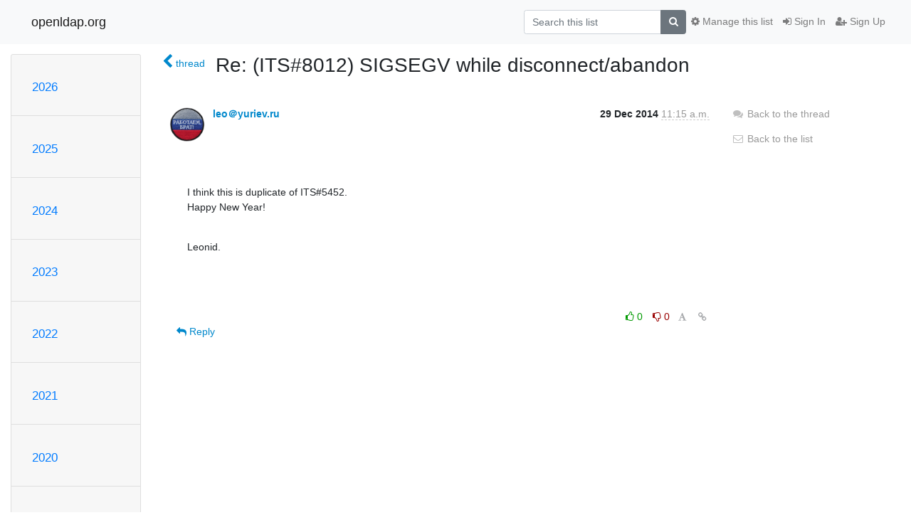

--- FILE ---
content_type: text/html; charset=utf-8
request_url: https://lists.openldap.org/hyperkitty/list/openldap-bugs@openldap.org/message/5IBCB2EMDCL4WJC2WCEE6P55SJWSK4G3/
body_size: 6281
content:




<!DOCTYPE HTML>
<html>
    <head>
        <meta http-equiv="Content-Type" content="text/html; charset=UTF-8" />
        <meta name="viewport" content="width=device-width, initial-scale=1.0" />
        <meta name="ROBOTS" content="INDEX, FOLLOW" />
        <title>
Re: (ITS#8012) SIGSEGV while disconnect/abandon - openldap-bugs - openldap.org
</title>
        <meta name="author" content="" />
        <meta name="dc.language" content="en" />
        <link rel="shortcut icon" href="/mailman3/static/hyperkitty/img/favicon.ico" />
        <link rel="stylesheet" href="/mailman3/static/hyperkitty/libs/jquery/smoothness/jquery-ui-1.13.1.min.css" type="text/css" media="all" />
        <link rel="stylesheet" href="/mailman3/static/hyperkitty/libs/fonts/font-awesome/css/font-awesome.min.css" type="text/css" media="all" />
        <link rel="stylesheet" href="/mailman3/static/CACHE/css/output.901ade257069.css" type="text/css" media="all"><link rel="stylesheet" href="/mailman3/static/CACHE/css/output.e68c4908b3de.css" type="text/css"><link rel="stylesheet" href="/mailman3/static/CACHE/css/output.4906ec06ba10.css" type="text/css" media="all">
         
        
        

    </head>

    <body>

    


    <nav class="navbar sticky-top navbar-light bg-light navbar-expand-md">
        <div class="container">
            <div class="navbar-header col-md"> <!--part of navbar that's always present-->
                <button type="button" class="navbar-toggler collapsed" data-toggle="collapse" data-target=".navbar-collapse">
                    <span class="fa fa-bars"></span>
                </button>
                <a class="navbar-brand" href="/hyperkitty/">openldap.org</a>

            </div> <!-- /navbar-header -->

            <div class="navbar-collapse collapse justify-content-end"> <!--part of navbar that's collapsed on small screens-->
                <!-- show dropdown for smaller viewports b/c login name/email may be too long -->
                <!-- only show this extra button/dropdown if we're in small screen sizes -->
                <div class="nav navbar-nav navbar-right auth dropdown d-sm-none">
                  <a href="#" role="button" class="btn dropdown-toggle" id="loginDropdownMenu"
                     data-toggle="dropdown" aria-haspopup="true" aria-expanded="false">
                        
                            <span class="fa fa-bars"></span>
                        
                    </a>
                      
                            <a role="menuitem" tabindex="-1" href="/accounts/login/?next=/hyperkitty/list/openldap-bugs%40openldap.org/message/5IBCB2EMDCL4WJC2WCEE6P55SJWSK4G3/">
                                <span class="fa fa-sign-in"></span>
                                Sign In
                            </a>
                            <a role="menuitem" tabindex="-1" href="/accounts/signup/?next=/hyperkitty/list/openldap-bugs%40openldap.org/message/5IBCB2EMDCL4WJC2WCEE6P55SJWSK4G3/">
                                <span class="fa fa-user-plus"></span>
                                Sign Up
                            </a>
                        

                </div>
                <form name="search" method="get" action="/hyperkitty/search" class="navbar-form navbar-right my-2 my-lg-2 order-1" role="search">
                    <input type="hidden" name="mlist" value="openldap-bugs@openldap.org" />
                        <div class="input-group">
                            <input name="q" type="text" class="form-control"
                                   placeholder="Search this list"
                                   
                                   />
                            <span class="input-group-append">
                                <button class="btn btn-secondary" type="submit"><span class="fa fa-search"></span></button>
                            </span>
                        </div>
                </form>
                <!-- larger viewports -->
                <ul class="nav navbar-nav d-none d-sm-flex auth order-3">
                    
                        <li class="nav-item"><a href="/accounts/login/?next=/hyperkitty/list/openldap-bugs%40openldap.org/message/5IBCB2EMDCL4WJC2WCEE6P55SJWSK4G3/" class="nav-link">
                            <span class="fa fa-sign-in"></span>
                            Sign In
                        </a></li>
                        <li class="nav-item"><a href="/accounts/signup/?next=/hyperkitty/list/openldap-bugs%40openldap.org/message/5IBCB2EMDCL4WJC2WCEE6P55SJWSK4G3/" class="nav-link">
                            <span class="fa fa-user-plus"></span>
                            Sign Up
                        </a></li>
                    
                </ul>

                
                <ul class="nav navbar-nav order-2">
                    <li class="nav-item">
                    
                    <a href="/postorius/lists/openldap-bugs.openldap.org/" class="nav-link">
                        <span class="fa fa-cog"></span>
                        Manage this list
                    </a>
                    
                    </li>
                </ul>
                


            </div> <!--/navbar-collapse -->
        </div> <!-- /container for navbar -->
    </nav>

    

     <div class="modal fade" tabindex="-1" role="dialog" id="keyboard-shortcuts">
       <div class="modal-dialog" role="document">
         <div class="modal-content">
           <div class="modal-header">
             <button type="button" class="close" data-dismiss="modal" aria-label="Close"><span aria-hidden="true">&times;</span></button>
             <h4 class="modal-title">Keyboard Shortcuts</h4>
           </div>
           <div class="modal-body">
             <h3>Thread View</h3>
             <ul>
               <li><code>j</code>: Next unread message </li>
               <li><code>k</code>: Previous unread message </li>
               <li><code>j a</code>: Jump to all threads
               <li><code>j l</code>: Jump to MailingList overview
             </ul>
           </div>
         </div><!-- /.modal-content -->
       </div><!-- /.modal-dialog -->
     </div><!-- /.modal -->

     <div class="container">
        

<div class="row">






<div class="d-none d-md-block col-sm-2">
    <div class="row">
        <div class="col-12 accordion" id="months-list">
            
            <div class="card">
                <div class="card-header">
                    <h3 class="card-title btn btn-link">
                        <a data-toggle="collapse" data-target="#collapse0">
                            2026
                        </a>
                    </h3>
                </div>
                <div id="collapse0" class="panel-collapse
                         
                          collapse 
                         
                         " data-parent="#months-list">
                    <div class="card-body">
                        <ul class="list-unstyled">
                            
                            <li class="">
                                <a href="/hyperkitty/list/openldap-bugs@openldap.org/2026/1/"
                                >January</a>
                            </li>
                            
                        </ul>
                    </div>
                </div>
            </div>
            
            <div class="card">
                <div class="card-header">
                    <h3 class="card-title btn btn-link">
                        <a data-toggle="collapse" data-target="#collapse1">
                            2025
                        </a>
                    </h3>
                </div>
                <div id="collapse1" class="panel-collapse
                         
                          collapse 
                         
                         " data-parent="#months-list">
                    <div class="card-body">
                        <ul class="list-unstyled">
                            
                            <li class="">
                                <a href="/hyperkitty/list/openldap-bugs@openldap.org/2025/12/"
                                >December</a>
                            </li>
                            
                            <li class="">
                                <a href="/hyperkitty/list/openldap-bugs@openldap.org/2025/11/"
                                >November</a>
                            </li>
                            
                            <li class="">
                                <a href="/hyperkitty/list/openldap-bugs@openldap.org/2025/10/"
                                >October</a>
                            </li>
                            
                            <li class="">
                                <a href="/hyperkitty/list/openldap-bugs@openldap.org/2025/9/"
                                >September</a>
                            </li>
                            
                            <li class="">
                                <a href="/hyperkitty/list/openldap-bugs@openldap.org/2025/8/"
                                >August</a>
                            </li>
                            
                            <li class="">
                                <a href="/hyperkitty/list/openldap-bugs@openldap.org/2025/7/"
                                >July</a>
                            </li>
                            
                            <li class="">
                                <a href="/hyperkitty/list/openldap-bugs@openldap.org/2025/6/"
                                >June</a>
                            </li>
                            
                            <li class="">
                                <a href="/hyperkitty/list/openldap-bugs@openldap.org/2025/5/"
                                >May</a>
                            </li>
                            
                            <li class="">
                                <a href="/hyperkitty/list/openldap-bugs@openldap.org/2025/4/"
                                >April</a>
                            </li>
                            
                            <li class="">
                                <a href="/hyperkitty/list/openldap-bugs@openldap.org/2025/3/"
                                >March</a>
                            </li>
                            
                            <li class="">
                                <a href="/hyperkitty/list/openldap-bugs@openldap.org/2025/2/"
                                >February</a>
                            </li>
                            
                            <li class="">
                                <a href="/hyperkitty/list/openldap-bugs@openldap.org/2025/1/"
                                >January</a>
                            </li>
                            
                        </ul>
                    </div>
                </div>
            </div>
            
            <div class="card">
                <div class="card-header">
                    <h3 class="card-title btn btn-link">
                        <a data-toggle="collapse" data-target="#collapse2">
                            2024
                        </a>
                    </h3>
                </div>
                <div id="collapse2" class="panel-collapse
                         
                          collapse 
                         
                         " data-parent="#months-list">
                    <div class="card-body">
                        <ul class="list-unstyled">
                            
                            <li class="">
                                <a href="/hyperkitty/list/openldap-bugs@openldap.org/2024/12/"
                                >December</a>
                            </li>
                            
                            <li class="">
                                <a href="/hyperkitty/list/openldap-bugs@openldap.org/2024/11/"
                                >November</a>
                            </li>
                            
                            <li class="">
                                <a href="/hyperkitty/list/openldap-bugs@openldap.org/2024/10/"
                                >October</a>
                            </li>
                            
                            <li class="">
                                <a href="/hyperkitty/list/openldap-bugs@openldap.org/2024/9/"
                                >September</a>
                            </li>
                            
                            <li class="">
                                <a href="/hyperkitty/list/openldap-bugs@openldap.org/2024/8/"
                                >August</a>
                            </li>
                            
                            <li class="">
                                <a href="/hyperkitty/list/openldap-bugs@openldap.org/2024/7/"
                                >July</a>
                            </li>
                            
                            <li class="">
                                <a href="/hyperkitty/list/openldap-bugs@openldap.org/2024/6/"
                                >June</a>
                            </li>
                            
                            <li class="">
                                <a href="/hyperkitty/list/openldap-bugs@openldap.org/2024/5/"
                                >May</a>
                            </li>
                            
                            <li class="">
                                <a href="/hyperkitty/list/openldap-bugs@openldap.org/2024/4/"
                                >April</a>
                            </li>
                            
                            <li class="">
                                <a href="/hyperkitty/list/openldap-bugs@openldap.org/2024/3/"
                                >March</a>
                            </li>
                            
                            <li class="">
                                <a href="/hyperkitty/list/openldap-bugs@openldap.org/2024/2/"
                                >February</a>
                            </li>
                            
                            <li class="">
                                <a href="/hyperkitty/list/openldap-bugs@openldap.org/2024/1/"
                                >January</a>
                            </li>
                            
                        </ul>
                    </div>
                </div>
            </div>
            
            <div class="card">
                <div class="card-header">
                    <h3 class="card-title btn btn-link">
                        <a data-toggle="collapse" data-target="#collapse3">
                            2023
                        </a>
                    </h3>
                </div>
                <div id="collapse3" class="panel-collapse
                         
                          collapse 
                         
                         " data-parent="#months-list">
                    <div class="card-body">
                        <ul class="list-unstyled">
                            
                            <li class="">
                                <a href="/hyperkitty/list/openldap-bugs@openldap.org/2023/12/"
                                >December</a>
                            </li>
                            
                            <li class="">
                                <a href="/hyperkitty/list/openldap-bugs@openldap.org/2023/11/"
                                >November</a>
                            </li>
                            
                            <li class="">
                                <a href="/hyperkitty/list/openldap-bugs@openldap.org/2023/10/"
                                >October</a>
                            </li>
                            
                            <li class="">
                                <a href="/hyperkitty/list/openldap-bugs@openldap.org/2023/9/"
                                >September</a>
                            </li>
                            
                            <li class="">
                                <a href="/hyperkitty/list/openldap-bugs@openldap.org/2023/8/"
                                >August</a>
                            </li>
                            
                            <li class="">
                                <a href="/hyperkitty/list/openldap-bugs@openldap.org/2023/7/"
                                >July</a>
                            </li>
                            
                            <li class="">
                                <a href="/hyperkitty/list/openldap-bugs@openldap.org/2023/6/"
                                >June</a>
                            </li>
                            
                            <li class="">
                                <a href="/hyperkitty/list/openldap-bugs@openldap.org/2023/5/"
                                >May</a>
                            </li>
                            
                            <li class="">
                                <a href="/hyperkitty/list/openldap-bugs@openldap.org/2023/4/"
                                >April</a>
                            </li>
                            
                            <li class="">
                                <a href="/hyperkitty/list/openldap-bugs@openldap.org/2023/3/"
                                >March</a>
                            </li>
                            
                            <li class="">
                                <a href="/hyperkitty/list/openldap-bugs@openldap.org/2023/2/"
                                >February</a>
                            </li>
                            
                            <li class="">
                                <a href="/hyperkitty/list/openldap-bugs@openldap.org/2023/1/"
                                >January</a>
                            </li>
                            
                        </ul>
                    </div>
                </div>
            </div>
            
            <div class="card">
                <div class="card-header">
                    <h3 class="card-title btn btn-link">
                        <a data-toggle="collapse" data-target="#collapse4">
                            2022
                        </a>
                    </h3>
                </div>
                <div id="collapse4" class="panel-collapse
                         
                          collapse 
                         
                         " data-parent="#months-list">
                    <div class="card-body">
                        <ul class="list-unstyled">
                            
                            <li class="">
                                <a href="/hyperkitty/list/openldap-bugs@openldap.org/2022/12/"
                                >December</a>
                            </li>
                            
                            <li class="">
                                <a href="/hyperkitty/list/openldap-bugs@openldap.org/2022/11/"
                                >November</a>
                            </li>
                            
                            <li class="">
                                <a href="/hyperkitty/list/openldap-bugs@openldap.org/2022/10/"
                                >October</a>
                            </li>
                            
                            <li class="">
                                <a href="/hyperkitty/list/openldap-bugs@openldap.org/2022/9/"
                                >September</a>
                            </li>
                            
                            <li class="">
                                <a href="/hyperkitty/list/openldap-bugs@openldap.org/2022/8/"
                                >August</a>
                            </li>
                            
                            <li class="">
                                <a href="/hyperkitty/list/openldap-bugs@openldap.org/2022/7/"
                                >July</a>
                            </li>
                            
                            <li class="">
                                <a href="/hyperkitty/list/openldap-bugs@openldap.org/2022/6/"
                                >June</a>
                            </li>
                            
                            <li class="">
                                <a href="/hyperkitty/list/openldap-bugs@openldap.org/2022/5/"
                                >May</a>
                            </li>
                            
                            <li class="">
                                <a href="/hyperkitty/list/openldap-bugs@openldap.org/2022/4/"
                                >April</a>
                            </li>
                            
                            <li class="">
                                <a href="/hyperkitty/list/openldap-bugs@openldap.org/2022/3/"
                                >March</a>
                            </li>
                            
                            <li class="">
                                <a href="/hyperkitty/list/openldap-bugs@openldap.org/2022/2/"
                                >February</a>
                            </li>
                            
                            <li class="">
                                <a href="/hyperkitty/list/openldap-bugs@openldap.org/2022/1/"
                                >January</a>
                            </li>
                            
                        </ul>
                    </div>
                </div>
            </div>
            
            <div class="card">
                <div class="card-header">
                    <h3 class="card-title btn btn-link">
                        <a data-toggle="collapse" data-target="#collapse5">
                            2021
                        </a>
                    </h3>
                </div>
                <div id="collapse5" class="panel-collapse
                         
                          collapse 
                         
                         " data-parent="#months-list">
                    <div class="card-body">
                        <ul class="list-unstyled">
                            
                            <li class="">
                                <a href="/hyperkitty/list/openldap-bugs@openldap.org/2021/12/"
                                >December</a>
                            </li>
                            
                            <li class="">
                                <a href="/hyperkitty/list/openldap-bugs@openldap.org/2021/11/"
                                >November</a>
                            </li>
                            
                            <li class="">
                                <a href="/hyperkitty/list/openldap-bugs@openldap.org/2021/10/"
                                >October</a>
                            </li>
                            
                            <li class="">
                                <a href="/hyperkitty/list/openldap-bugs@openldap.org/2021/9/"
                                >September</a>
                            </li>
                            
                            <li class="">
                                <a href="/hyperkitty/list/openldap-bugs@openldap.org/2021/8/"
                                >August</a>
                            </li>
                            
                            <li class="">
                                <a href="/hyperkitty/list/openldap-bugs@openldap.org/2021/7/"
                                >July</a>
                            </li>
                            
                            <li class="">
                                <a href="/hyperkitty/list/openldap-bugs@openldap.org/2021/6/"
                                >June</a>
                            </li>
                            
                            <li class="">
                                <a href="/hyperkitty/list/openldap-bugs@openldap.org/2021/5/"
                                >May</a>
                            </li>
                            
                            <li class="">
                                <a href="/hyperkitty/list/openldap-bugs@openldap.org/2021/4/"
                                >April</a>
                            </li>
                            
                            <li class="">
                                <a href="/hyperkitty/list/openldap-bugs@openldap.org/2021/3/"
                                >March</a>
                            </li>
                            
                            <li class="">
                                <a href="/hyperkitty/list/openldap-bugs@openldap.org/2021/2/"
                                >February</a>
                            </li>
                            
                            <li class="">
                                <a href="/hyperkitty/list/openldap-bugs@openldap.org/2021/1/"
                                >January</a>
                            </li>
                            
                        </ul>
                    </div>
                </div>
            </div>
            
            <div class="card">
                <div class="card-header">
                    <h3 class="card-title btn btn-link">
                        <a data-toggle="collapse" data-target="#collapse6">
                            2020
                        </a>
                    </h3>
                </div>
                <div id="collapse6" class="panel-collapse
                         
                          collapse 
                         
                         " data-parent="#months-list">
                    <div class="card-body">
                        <ul class="list-unstyled">
                            
                            <li class="">
                                <a href="/hyperkitty/list/openldap-bugs@openldap.org/2020/12/"
                                >December</a>
                            </li>
                            
                            <li class="">
                                <a href="/hyperkitty/list/openldap-bugs@openldap.org/2020/11/"
                                >November</a>
                            </li>
                            
                            <li class="">
                                <a href="/hyperkitty/list/openldap-bugs@openldap.org/2020/10/"
                                >October</a>
                            </li>
                            
                            <li class="">
                                <a href="/hyperkitty/list/openldap-bugs@openldap.org/2020/9/"
                                >September</a>
                            </li>
                            
                            <li class="">
                                <a href="/hyperkitty/list/openldap-bugs@openldap.org/2020/8/"
                                >August</a>
                            </li>
                            
                            <li class="">
                                <a href="/hyperkitty/list/openldap-bugs@openldap.org/2020/7/"
                                >July</a>
                            </li>
                            
                            <li class="">
                                <a href="/hyperkitty/list/openldap-bugs@openldap.org/2020/6/"
                                >June</a>
                            </li>
                            
                            <li class="">
                                <a href="/hyperkitty/list/openldap-bugs@openldap.org/2020/5/"
                                >May</a>
                            </li>
                            
                            <li class="">
                                <a href="/hyperkitty/list/openldap-bugs@openldap.org/2020/4/"
                                >April</a>
                            </li>
                            
                            <li class="">
                                <a href="/hyperkitty/list/openldap-bugs@openldap.org/2020/3/"
                                >March</a>
                            </li>
                            
                            <li class="">
                                <a href="/hyperkitty/list/openldap-bugs@openldap.org/2020/2/"
                                >February</a>
                            </li>
                            
                            <li class="">
                                <a href="/hyperkitty/list/openldap-bugs@openldap.org/2020/1/"
                                >January</a>
                            </li>
                            
                        </ul>
                    </div>
                </div>
            </div>
            
            <div class="card">
                <div class="card-header">
                    <h3 class="card-title btn btn-link">
                        <a data-toggle="collapse" data-target="#collapse7">
                            2019
                        </a>
                    </h3>
                </div>
                <div id="collapse7" class="panel-collapse
                         
                          collapse 
                         
                         " data-parent="#months-list">
                    <div class="card-body">
                        <ul class="list-unstyled">
                            
                            <li class="">
                                <a href="/hyperkitty/list/openldap-bugs@openldap.org/2019/12/"
                                >December</a>
                            </li>
                            
                            <li class="">
                                <a href="/hyperkitty/list/openldap-bugs@openldap.org/2019/11/"
                                >November</a>
                            </li>
                            
                            <li class="">
                                <a href="/hyperkitty/list/openldap-bugs@openldap.org/2019/10/"
                                >October</a>
                            </li>
                            
                            <li class="">
                                <a href="/hyperkitty/list/openldap-bugs@openldap.org/2019/9/"
                                >September</a>
                            </li>
                            
                            <li class="">
                                <a href="/hyperkitty/list/openldap-bugs@openldap.org/2019/8/"
                                >August</a>
                            </li>
                            
                            <li class="">
                                <a href="/hyperkitty/list/openldap-bugs@openldap.org/2019/7/"
                                >July</a>
                            </li>
                            
                            <li class="">
                                <a href="/hyperkitty/list/openldap-bugs@openldap.org/2019/6/"
                                >June</a>
                            </li>
                            
                            <li class="">
                                <a href="/hyperkitty/list/openldap-bugs@openldap.org/2019/5/"
                                >May</a>
                            </li>
                            
                            <li class="">
                                <a href="/hyperkitty/list/openldap-bugs@openldap.org/2019/4/"
                                >April</a>
                            </li>
                            
                            <li class="">
                                <a href="/hyperkitty/list/openldap-bugs@openldap.org/2019/3/"
                                >March</a>
                            </li>
                            
                            <li class="">
                                <a href="/hyperkitty/list/openldap-bugs@openldap.org/2019/2/"
                                >February</a>
                            </li>
                            
                            <li class="">
                                <a href="/hyperkitty/list/openldap-bugs@openldap.org/2019/1/"
                                >January</a>
                            </li>
                            
                        </ul>
                    </div>
                </div>
            </div>
            
            <div class="card">
                <div class="card-header">
                    <h3 class="card-title btn btn-link">
                        <a data-toggle="collapse" data-target="#collapse8">
                            2018
                        </a>
                    </h3>
                </div>
                <div id="collapse8" class="panel-collapse
                         
                          collapse 
                         
                         " data-parent="#months-list">
                    <div class="card-body">
                        <ul class="list-unstyled">
                            
                            <li class="">
                                <a href="/hyperkitty/list/openldap-bugs@openldap.org/2018/12/"
                                >December</a>
                            </li>
                            
                            <li class="">
                                <a href="/hyperkitty/list/openldap-bugs@openldap.org/2018/11/"
                                >November</a>
                            </li>
                            
                            <li class="">
                                <a href="/hyperkitty/list/openldap-bugs@openldap.org/2018/10/"
                                >October</a>
                            </li>
                            
                            <li class="">
                                <a href="/hyperkitty/list/openldap-bugs@openldap.org/2018/9/"
                                >September</a>
                            </li>
                            
                            <li class="">
                                <a href="/hyperkitty/list/openldap-bugs@openldap.org/2018/8/"
                                >August</a>
                            </li>
                            
                            <li class="">
                                <a href="/hyperkitty/list/openldap-bugs@openldap.org/2018/7/"
                                >July</a>
                            </li>
                            
                            <li class="">
                                <a href="/hyperkitty/list/openldap-bugs@openldap.org/2018/6/"
                                >June</a>
                            </li>
                            
                            <li class="">
                                <a href="/hyperkitty/list/openldap-bugs@openldap.org/2018/5/"
                                >May</a>
                            </li>
                            
                            <li class="">
                                <a href="/hyperkitty/list/openldap-bugs@openldap.org/2018/4/"
                                >April</a>
                            </li>
                            
                            <li class="">
                                <a href="/hyperkitty/list/openldap-bugs@openldap.org/2018/3/"
                                >March</a>
                            </li>
                            
                            <li class="">
                                <a href="/hyperkitty/list/openldap-bugs@openldap.org/2018/2/"
                                >February</a>
                            </li>
                            
                            <li class="">
                                <a href="/hyperkitty/list/openldap-bugs@openldap.org/2018/1/"
                                >January</a>
                            </li>
                            
                        </ul>
                    </div>
                </div>
            </div>
            
            <div class="card">
                <div class="card-header">
                    <h3 class="card-title btn btn-link">
                        <a data-toggle="collapse" data-target="#collapse9">
                            2017
                        </a>
                    </h3>
                </div>
                <div id="collapse9" class="panel-collapse
                         
                          collapse 
                         
                         " data-parent="#months-list">
                    <div class="card-body">
                        <ul class="list-unstyled">
                            
                            <li class="">
                                <a href="/hyperkitty/list/openldap-bugs@openldap.org/2017/12/"
                                >December</a>
                            </li>
                            
                            <li class="">
                                <a href="/hyperkitty/list/openldap-bugs@openldap.org/2017/11/"
                                >November</a>
                            </li>
                            
                            <li class="">
                                <a href="/hyperkitty/list/openldap-bugs@openldap.org/2017/10/"
                                >October</a>
                            </li>
                            
                            <li class="">
                                <a href="/hyperkitty/list/openldap-bugs@openldap.org/2017/9/"
                                >September</a>
                            </li>
                            
                            <li class="">
                                <a href="/hyperkitty/list/openldap-bugs@openldap.org/2017/8/"
                                >August</a>
                            </li>
                            
                            <li class="">
                                <a href="/hyperkitty/list/openldap-bugs@openldap.org/2017/7/"
                                >July</a>
                            </li>
                            
                            <li class="">
                                <a href="/hyperkitty/list/openldap-bugs@openldap.org/2017/6/"
                                >June</a>
                            </li>
                            
                            <li class="">
                                <a href="/hyperkitty/list/openldap-bugs@openldap.org/2017/5/"
                                >May</a>
                            </li>
                            
                            <li class="">
                                <a href="/hyperkitty/list/openldap-bugs@openldap.org/2017/4/"
                                >April</a>
                            </li>
                            
                            <li class="">
                                <a href="/hyperkitty/list/openldap-bugs@openldap.org/2017/3/"
                                >March</a>
                            </li>
                            
                            <li class="">
                                <a href="/hyperkitty/list/openldap-bugs@openldap.org/2017/2/"
                                >February</a>
                            </li>
                            
                            <li class="">
                                <a href="/hyperkitty/list/openldap-bugs@openldap.org/2017/1/"
                                >January</a>
                            </li>
                            
                        </ul>
                    </div>
                </div>
            </div>
            
            <div class="card">
                <div class="card-header">
                    <h3 class="card-title btn btn-link">
                        <a data-toggle="collapse" data-target="#collapse10">
                            2016
                        </a>
                    </h3>
                </div>
                <div id="collapse10" class="panel-collapse
                         
                          collapse 
                         
                         " data-parent="#months-list">
                    <div class="card-body">
                        <ul class="list-unstyled">
                            
                            <li class="">
                                <a href="/hyperkitty/list/openldap-bugs@openldap.org/2016/12/"
                                >December</a>
                            </li>
                            
                            <li class="">
                                <a href="/hyperkitty/list/openldap-bugs@openldap.org/2016/11/"
                                >November</a>
                            </li>
                            
                            <li class="">
                                <a href="/hyperkitty/list/openldap-bugs@openldap.org/2016/10/"
                                >October</a>
                            </li>
                            
                            <li class="">
                                <a href="/hyperkitty/list/openldap-bugs@openldap.org/2016/9/"
                                >September</a>
                            </li>
                            
                            <li class="">
                                <a href="/hyperkitty/list/openldap-bugs@openldap.org/2016/8/"
                                >August</a>
                            </li>
                            
                            <li class="">
                                <a href="/hyperkitty/list/openldap-bugs@openldap.org/2016/7/"
                                >July</a>
                            </li>
                            
                            <li class="">
                                <a href="/hyperkitty/list/openldap-bugs@openldap.org/2016/6/"
                                >June</a>
                            </li>
                            
                            <li class="">
                                <a href="/hyperkitty/list/openldap-bugs@openldap.org/2016/5/"
                                >May</a>
                            </li>
                            
                            <li class="">
                                <a href="/hyperkitty/list/openldap-bugs@openldap.org/2016/4/"
                                >April</a>
                            </li>
                            
                            <li class="">
                                <a href="/hyperkitty/list/openldap-bugs@openldap.org/2016/3/"
                                >March</a>
                            </li>
                            
                            <li class="">
                                <a href="/hyperkitty/list/openldap-bugs@openldap.org/2016/2/"
                                >February</a>
                            </li>
                            
                            <li class="">
                                <a href="/hyperkitty/list/openldap-bugs@openldap.org/2016/1/"
                                >January</a>
                            </li>
                            
                        </ul>
                    </div>
                </div>
            </div>
            
            <div class="card">
                <div class="card-header">
                    <h3 class="card-title btn btn-link">
                        <a data-toggle="collapse" data-target="#collapse11">
                            2015
                        </a>
                    </h3>
                </div>
                <div id="collapse11" class="panel-collapse
                         
                          collapse 
                         
                         " data-parent="#months-list">
                    <div class="card-body">
                        <ul class="list-unstyled">
                            
                            <li class="">
                                <a href="/hyperkitty/list/openldap-bugs@openldap.org/2015/12/"
                                >December</a>
                            </li>
                            
                            <li class="">
                                <a href="/hyperkitty/list/openldap-bugs@openldap.org/2015/11/"
                                >November</a>
                            </li>
                            
                            <li class="">
                                <a href="/hyperkitty/list/openldap-bugs@openldap.org/2015/10/"
                                >October</a>
                            </li>
                            
                            <li class="">
                                <a href="/hyperkitty/list/openldap-bugs@openldap.org/2015/9/"
                                >September</a>
                            </li>
                            
                            <li class="">
                                <a href="/hyperkitty/list/openldap-bugs@openldap.org/2015/8/"
                                >August</a>
                            </li>
                            
                            <li class="">
                                <a href="/hyperkitty/list/openldap-bugs@openldap.org/2015/7/"
                                >July</a>
                            </li>
                            
                            <li class="">
                                <a href="/hyperkitty/list/openldap-bugs@openldap.org/2015/6/"
                                >June</a>
                            </li>
                            
                            <li class="">
                                <a href="/hyperkitty/list/openldap-bugs@openldap.org/2015/5/"
                                >May</a>
                            </li>
                            
                            <li class="">
                                <a href="/hyperkitty/list/openldap-bugs@openldap.org/2015/4/"
                                >April</a>
                            </li>
                            
                            <li class="">
                                <a href="/hyperkitty/list/openldap-bugs@openldap.org/2015/3/"
                                >March</a>
                            </li>
                            
                            <li class="">
                                <a href="/hyperkitty/list/openldap-bugs@openldap.org/2015/2/"
                                >February</a>
                            </li>
                            
                            <li class="">
                                <a href="/hyperkitty/list/openldap-bugs@openldap.org/2015/1/"
                                >January</a>
                            </li>
                            
                        </ul>
                    </div>
                </div>
            </div>
            
            <div class="card">
                <div class="card-header">
                    <h3 class="card-title btn btn-link">
                        <a data-toggle="collapse" data-target="#collapse12">
                            2014
                        </a>
                    </h3>
                </div>
                <div id="collapse12" class="panel-collapse
                         
                          show 
                         
                         " data-parent="#months-list">
                    <div class="card-body">
                        <ul class="list-unstyled">
                            
                            <li class="current">
                                <a href="/hyperkitty/list/openldap-bugs@openldap.org/2014/12/"
                                >December</a>
                            </li>
                            
                            <li class="">
                                <a href="/hyperkitty/list/openldap-bugs@openldap.org/2014/11/"
                                >November</a>
                            </li>
                            
                            <li class="">
                                <a href="/hyperkitty/list/openldap-bugs@openldap.org/2014/10/"
                                >October</a>
                            </li>
                            
                            <li class="">
                                <a href="/hyperkitty/list/openldap-bugs@openldap.org/2014/9/"
                                >September</a>
                            </li>
                            
                            <li class="">
                                <a href="/hyperkitty/list/openldap-bugs@openldap.org/2014/8/"
                                >August</a>
                            </li>
                            
                            <li class="">
                                <a href="/hyperkitty/list/openldap-bugs@openldap.org/2014/7/"
                                >July</a>
                            </li>
                            
                            <li class="">
                                <a href="/hyperkitty/list/openldap-bugs@openldap.org/2014/6/"
                                >June</a>
                            </li>
                            
                            <li class="">
                                <a href="/hyperkitty/list/openldap-bugs@openldap.org/2014/5/"
                                >May</a>
                            </li>
                            
                            <li class="">
                                <a href="/hyperkitty/list/openldap-bugs@openldap.org/2014/4/"
                                >April</a>
                            </li>
                            
                            <li class="">
                                <a href="/hyperkitty/list/openldap-bugs@openldap.org/2014/3/"
                                >March</a>
                            </li>
                            
                            <li class="">
                                <a href="/hyperkitty/list/openldap-bugs@openldap.org/2014/2/"
                                >February</a>
                            </li>
                            
                            <li class="">
                                <a href="/hyperkitty/list/openldap-bugs@openldap.org/2014/1/"
                                >January</a>
                            </li>
                            
                        </ul>
                    </div>
                </div>
            </div>
            
            <div class="card">
                <div class="card-header">
                    <h3 class="card-title btn btn-link">
                        <a data-toggle="collapse" data-target="#collapse13">
                            2013
                        </a>
                    </h3>
                </div>
                <div id="collapse13" class="panel-collapse
                         
                          collapse 
                         
                         " data-parent="#months-list">
                    <div class="card-body">
                        <ul class="list-unstyled">
                            
                            <li class="">
                                <a href="/hyperkitty/list/openldap-bugs@openldap.org/2013/12/"
                                >December</a>
                            </li>
                            
                            <li class="">
                                <a href="/hyperkitty/list/openldap-bugs@openldap.org/2013/11/"
                                >November</a>
                            </li>
                            
                            <li class="">
                                <a href="/hyperkitty/list/openldap-bugs@openldap.org/2013/10/"
                                >October</a>
                            </li>
                            
                            <li class="">
                                <a href="/hyperkitty/list/openldap-bugs@openldap.org/2013/9/"
                                >September</a>
                            </li>
                            
                            <li class="">
                                <a href="/hyperkitty/list/openldap-bugs@openldap.org/2013/8/"
                                >August</a>
                            </li>
                            
                            <li class="">
                                <a href="/hyperkitty/list/openldap-bugs@openldap.org/2013/7/"
                                >July</a>
                            </li>
                            
                            <li class="">
                                <a href="/hyperkitty/list/openldap-bugs@openldap.org/2013/6/"
                                >June</a>
                            </li>
                            
                            <li class="">
                                <a href="/hyperkitty/list/openldap-bugs@openldap.org/2013/5/"
                                >May</a>
                            </li>
                            
                            <li class="">
                                <a href="/hyperkitty/list/openldap-bugs@openldap.org/2013/4/"
                                >April</a>
                            </li>
                            
                            <li class="">
                                <a href="/hyperkitty/list/openldap-bugs@openldap.org/2013/3/"
                                >March</a>
                            </li>
                            
                            <li class="">
                                <a href="/hyperkitty/list/openldap-bugs@openldap.org/2013/2/"
                                >February</a>
                            </li>
                            
                            <li class="">
                                <a href="/hyperkitty/list/openldap-bugs@openldap.org/2013/1/"
                                >January</a>
                            </li>
                            
                        </ul>
                    </div>
                </div>
            </div>
            
            <div class="card">
                <div class="card-header">
                    <h3 class="card-title btn btn-link">
                        <a data-toggle="collapse" data-target="#collapse14">
                            2012
                        </a>
                    </h3>
                </div>
                <div id="collapse14" class="panel-collapse
                         
                          collapse 
                         
                         " data-parent="#months-list">
                    <div class="card-body">
                        <ul class="list-unstyled">
                            
                            <li class="">
                                <a href="/hyperkitty/list/openldap-bugs@openldap.org/2012/12/"
                                >December</a>
                            </li>
                            
                            <li class="">
                                <a href="/hyperkitty/list/openldap-bugs@openldap.org/2012/11/"
                                >November</a>
                            </li>
                            
                            <li class="">
                                <a href="/hyperkitty/list/openldap-bugs@openldap.org/2012/10/"
                                >October</a>
                            </li>
                            
                            <li class="">
                                <a href="/hyperkitty/list/openldap-bugs@openldap.org/2012/9/"
                                >September</a>
                            </li>
                            
                            <li class="">
                                <a href="/hyperkitty/list/openldap-bugs@openldap.org/2012/8/"
                                >August</a>
                            </li>
                            
                            <li class="">
                                <a href="/hyperkitty/list/openldap-bugs@openldap.org/2012/7/"
                                >July</a>
                            </li>
                            
                            <li class="">
                                <a href="/hyperkitty/list/openldap-bugs@openldap.org/2012/6/"
                                >June</a>
                            </li>
                            
                            <li class="">
                                <a href="/hyperkitty/list/openldap-bugs@openldap.org/2012/5/"
                                >May</a>
                            </li>
                            
                            <li class="">
                                <a href="/hyperkitty/list/openldap-bugs@openldap.org/2012/4/"
                                >April</a>
                            </li>
                            
                            <li class="">
                                <a href="/hyperkitty/list/openldap-bugs@openldap.org/2012/3/"
                                >March</a>
                            </li>
                            
                            <li class="">
                                <a href="/hyperkitty/list/openldap-bugs@openldap.org/2012/2/"
                                >February</a>
                            </li>
                            
                            <li class="">
                                <a href="/hyperkitty/list/openldap-bugs@openldap.org/2012/1/"
                                >January</a>
                            </li>
                            
                        </ul>
                    </div>
                </div>
            </div>
            
            <div class="card">
                <div class="card-header">
                    <h3 class="card-title btn btn-link">
                        <a data-toggle="collapse" data-target="#collapse15">
                            2011
                        </a>
                    </h3>
                </div>
                <div id="collapse15" class="panel-collapse
                         
                          collapse 
                         
                         " data-parent="#months-list">
                    <div class="card-body">
                        <ul class="list-unstyled">
                            
                            <li class="">
                                <a href="/hyperkitty/list/openldap-bugs@openldap.org/2011/12/"
                                >December</a>
                            </li>
                            
                            <li class="">
                                <a href="/hyperkitty/list/openldap-bugs@openldap.org/2011/11/"
                                >November</a>
                            </li>
                            
                            <li class="">
                                <a href="/hyperkitty/list/openldap-bugs@openldap.org/2011/10/"
                                >October</a>
                            </li>
                            
                            <li class="">
                                <a href="/hyperkitty/list/openldap-bugs@openldap.org/2011/9/"
                                >September</a>
                            </li>
                            
                            <li class="">
                                <a href="/hyperkitty/list/openldap-bugs@openldap.org/2011/8/"
                                >August</a>
                            </li>
                            
                            <li class="">
                                <a href="/hyperkitty/list/openldap-bugs@openldap.org/2011/7/"
                                >July</a>
                            </li>
                            
                            <li class="">
                                <a href="/hyperkitty/list/openldap-bugs@openldap.org/2011/6/"
                                >June</a>
                            </li>
                            
                            <li class="">
                                <a href="/hyperkitty/list/openldap-bugs@openldap.org/2011/5/"
                                >May</a>
                            </li>
                            
                            <li class="">
                                <a href="/hyperkitty/list/openldap-bugs@openldap.org/2011/4/"
                                >April</a>
                            </li>
                            
                            <li class="">
                                <a href="/hyperkitty/list/openldap-bugs@openldap.org/2011/3/"
                                >March</a>
                            </li>
                            
                            <li class="">
                                <a href="/hyperkitty/list/openldap-bugs@openldap.org/2011/2/"
                                >February</a>
                            </li>
                            
                            <li class="">
                                <a href="/hyperkitty/list/openldap-bugs@openldap.org/2011/1/"
                                >January</a>
                            </li>
                            
                        </ul>
                    </div>
                </div>
            </div>
            
            <div class="card">
                <div class="card-header">
                    <h3 class="card-title btn btn-link">
                        <a data-toggle="collapse" data-target="#collapse16">
                            2010
                        </a>
                    </h3>
                </div>
                <div id="collapse16" class="panel-collapse
                         
                          collapse 
                         
                         " data-parent="#months-list">
                    <div class="card-body">
                        <ul class="list-unstyled">
                            
                            <li class="">
                                <a href="/hyperkitty/list/openldap-bugs@openldap.org/2010/12/"
                                >December</a>
                            </li>
                            
                            <li class="">
                                <a href="/hyperkitty/list/openldap-bugs@openldap.org/2010/11/"
                                >November</a>
                            </li>
                            
                            <li class="">
                                <a href="/hyperkitty/list/openldap-bugs@openldap.org/2010/10/"
                                >October</a>
                            </li>
                            
                            <li class="">
                                <a href="/hyperkitty/list/openldap-bugs@openldap.org/2010/9/"
                                >September</a>
                            </li>
                            
                            <li class="">
                                <a href="/hyperkitty/list/openldap-bugs@openldap.org/2010/8/"
                                >August</a>
                            </li>
                            
                            <li class="">
                                <a href="/hyperkitty/list/openldap-bugs@openldap.org/2010/7/"
                                >July</a>
                            </li>
                            
                            <li class="">
                                <a href="/hyperkitty/list/openldap-bugs@openldap.org/2010/6/"
                                >June</a>
                            </li>
                            
                            <li class="">
                                <a href="/hyperkitty/list/openldap-bugs@openldap.org/2010/5/"
                                >May</a>
                            </li>
                            
                            <li class="">
                                <a href="/hyperkitty/list/openldap-bugs@openldap.org/2010/4/"
                                >April</a>
                            </li>
                            
                            <li class="">
                                <a href="/hyperkitty/list/openldap-bugs@openldap.org/2010/3/"
                                >March</a>
                            </li>
                            
                            <li class="">
                                <a href="/hyperkitty/list/openldap-bugs@openldap.org/2010/2/"
                                >February</a>
                            </li>
                            
                            <li class="">
                                <a href="/hyperkitty/list/openldap-bugs@openldap.org/2010/1/"
                                >January</a>
                            </li>
                            
                        </ul>
                    </div>
                </div>
            </div>
            
            <div class="card">
                <div class="card-header">
                    <h3 class="card-title btn btn-link">
                        <a data-toggle="collapse" data-target="#collapse17">
                            2009
                        </a>
                    </h3>
                </div>
                <div id="collapse17" class="panel-collapse
                         
                          collapse 
                         
                         " data-parent="#months-list">
                    <div class="card-body">
                        <ul class="list-unstyled">
                            
                            <li class="">
                                <a href="/hyperkitty/list/openldap-bugs@openldap.org/2009/12/"
                                >December</a>
                            </li>
                            
                            <li class="">
                                <a href="/hyperkitty/list/openldap-bugs@openldap.org/2009/11/"
                                >November</a>
                            </li>
                            
                            <li class="">
                                <a href="/hyperkitty/list/openldap-bugs@openldap.org/2009/10/"
                                >October</a>
                            </li>
                            
                            <li class="">
                                <a href="/hyperkitty/list/openldap-bugs@openldap.org/2009/9/"
                                >September</a>
                            </li>
                            
                            <li class="">
                                <a href="/hyperkitty/list/openldap-bugs@openldap.org/2009/8/"
                                >August</a>
                            </li>
                            
                            <li class="">
                                <a href="/hyperkitty/list/openldap-bugs@openldap.org/2009/7/"
                                >July</a>
                            </li>
                            
                            <li class="">
                                <a href="/hyperkitty/list/openldap-bugs@openldap.org/2009/6/"
                                >June</a>
                            </li>
                            
                            <li class="">
                                <a href="/hyperkitty/list/openldap-bugs@openldap.org/2009/5/"
                                >May</a>
                            </li>
                            
                            <li class="">
                                <a href="/hyperkitty/list/openldap-bugs@openldap.org/2009/4/"
                                >April</a>
                            </li>
                            
                            <li class="">
                                <a href="/hyperkitty/list/openldap-bugs@openldap.org/2009/3/"
                                >March</a>
                            </li>
                            
                            <li class="">
                                <a href="/hyperkitty/list/openldap-bugs@openldap.org/2009/2/"
                                >February</a>
                            </li>
                            
                            <li class="">
                                <a href="/hyperkitty/list/openldap-bugs@openldap.org/2009/1/"
                                >January</a>
                            </li>
                            
                        </ul>
                    </div>
                </div>
            </div>
            
            <div class="card">
                <div class="card-header">
                    <h3 class="card-title btn btn-link">
                        <a data-toggle="collapse" data-target="#collapse18">
                            2008
                        </a>
                    </h3>
                </div>
                <div id="collapse18" class="panel-collapse
                         
                          collapse 
                         
                         " data-parent="#months-list">
                    <div class="card-body">
                        <ul class="list-unstyled">
                            
                            <li class="">
                                <a href="/hyperkitty/list/openldap-bugs@openldap.org/2008/12/"
                                >December</a>
                            </li>
                            
                            <li class="">
                                <a href="/hyperkitty/list/openldap-bugs@openldap.org/2008/11/"
                                >November</a>
                            </li>
                            
                            <li class="">
                                <a href="/hyperkitty/list/openldap-bugs@openldap.org/2008/10/"
                                >October</a>
                            </li>
                            
                            <li class="">
                                <a href="/hyperkitty/list/openldap-bugs@openldap.org/2008/9/"
                                >September</a>
                            </li>
                            
                            <li class="">
                                <a href="/hyperkitty/list/openldap-bugs@openldap.org/2008/8/"
                                >August</a>
                            </li>
                            
                            <li class="">
                                <a href="/hyperkitty/list/openldap-bugs@openldap.org/2008/7/"
                                >July</a>
                            </li>
                            
                            <li class="">
                                <a href="/hyperkitty/list/openldap-bugs@openldap.org/2008/6/"
                                >June</a>
                            </li>
                            
                            <li class="">
                                <a href="/hyperkitty/list/openldap-bugs@openldap.org/2008/5/"
                                >May</a>
                            </li>
                            
                            <li class="">
                                <a href="/hyperkitty/list/openldap-bugs@openldap.org/2008/4/"
                                >April</a>
                            </li>
                            
                            <li class="">
                                <a href="/hyperkitty/list/openldap-bugs@openldap.org/2008/3/"
                                >March</a>
                            </li>
                            
                            <li class="">
                                <a href="/hyperkitty/list/openldap-bugs@openldap.org/2008/2/"
                                >February</a>
                            </li>
                            
                            <li class="">
                                <a href="/hyperkitty/list/openldap-bugs@openldap.org/2008/1/"
                                >January</a>
                            </li>
                            
                        </ul>
                    </div>
                </div>
            </div>
            
            <div class="card">
                <div class="card-header">
                    <h3 class="card-title btn btn-link">
                        <a data-toggle="collapse" data-target="#collapse19">
                            2007
                        </a>
                    </h3>
                </div>
                <div id="collapse19" class="panel-collapse
                         
                          collapse 
                         
                         " data-parent="#months-list">
                    <div class="card-body">
                        <ul class="list-unstyled">
                            
                            <li class="">
                                <a href="/hyperkitty/list/openldap-bugs@openldap.org/2007/12/"
                                >December</a>
                            </li>
                            
                            <li class="">
                                <a href="/hyperkitty/list/openldap-bugs@openldap.org/2007/11/"
                                >November</a>
                            </li>
                            
                            <li class="">
                                <a href="/hyperkitty/list/openldap-bugs@openldap.org/2007/10/"
                                >October</a>
                            </li>
                            
                            <li class="">
                                <a href="/hyperkitty/list/openldap-bugs@openldap.org/2007/9/"
                                >September</a>
                            </li>
                            
                            <li class="">
                                <a href="/hyperkitty/list/openldap-bugs@openldap.org/2007/8/"
                                >August</a>
                            </li>
                            
                            <li class="">
                                <a href="/hyperkitty/list/openldap-bugs@openldap.org/2007/7/"
                                >July</a>
                            </li>
                            
                            <li class="">
                                <a href="/hyperkitty/list/openldap-bugs@openldap.org/2007/6/"
                                >June</a>
                            </li>
                            
                            <li class="">
                                <a href="/hyperkitty/list/openldap-bugs@openldap.org/2007/5/"
                                >May</a>
                            </li>
                            
                            <li class="">
                                <a href="/hyperkitty/list/openldap-bugs@openldap.org/2007/4/"
                                >April</a>
                            </li>
                            
                            <li class="">
                                <a href="/hyperkitty/list/openldap-bugs@openldap.org/2007/3/"
                                >March</a>
                            </li>
                            
                            <li class="">
                                <a href="/hyperkitty/list/openldap-bugs@openldap.org/2007/2/"
                                >February</a>
                            </li>
                            
                            <li class="">
                                <a href="/hyperkitty/list/openldap-bugs@openldap.org/2007/1/"
                                >January</a>
                            </li>
                            
                        </ul>
                    </div>
                </div>
            </div>
            
            <div class="card">
                <div class="card-header">
                    <h3 class="card-title btn btn-link">
                        <a data-toggle="collapse" data-target="#collapse20">
                            2006
                        </a>
                    </h3>
                </div>
                <div id="collapse20" class="panel-collapse
                         
                          collapse 
                         
                         " data-parent="#months-list">
                    <div class="card-body">
                        <ul class="list-unstyled">
                            
                            <li class="">
                                <a href="/hyperkitty/list/openldap-bugs@openldap.org/2006/12/"
                                >December</a>
                            </li>
                            
                            <li class="">
                                <a href="/hyperkitty/list/openldap-bugs@openldap.org/2006/11/"
                                >November</a>
                            </li>
                            
                            <li class="">
                                <a href="/hyperkitty/list/openldap-bugs@openldap.org/2006/10/"
                                >October</a>
                            </li>
                            
                        </ul>
                    </div>
                </div>
            </div>
            
        </div>
    </div>
    




<div class="d-none d-md-inline col-12 col-md-2">
    <div class="row d-flex justify-content-center flex-column align-items-center">
        
        <a href="/hyperkitty/list/openldap-bugs@openldap.org/"
           class="btn btn-outline-primary p-2 m-2">
            <span class="fa fa-backward"></span>
            List overview</a>

        
        
    </br>
    <!-- Download as mbox -->
    
    <a href="/hyperkitty/list/openldap-bugs@openldap.org/export/openldap-bugs@openldap.org-5IBCB2EMDCL4WJC2WCEE6P55SJWSK4G3.mbox.gz?message=5IBCB2EMDCL4WJC2WCEE6P55SJWSK4G3" title="This message in gzipped mbox format"
          class="btn btn-outline-primary p-2 m-2">
        <i class="fa fa-download"></i> Download</a>
    
</div>
</div>


</div>



    <div class="col-12 col-md-10">

        <div class="message-header row">
        <div class="col-tn-2 message-back">
            <a href="/hyperkitty/list/openldap-bugs@openldap.org/thread/5IBCB2EMDCL4WJC2WCEE6P55SJWSK4G3/#5IBCB2EMDCL4WJC2WCEE6P55SJWSK4G3">
                <span class="fa fa-chevron-left icon"></span>
                <span class="d-none d-md-inline hidden-tn hidden-xs">thread</span>
            </a>
        </div>
        <div class="col-10">
            <h1>Re: (ITS#8012) SIGSEGV while disconnect/abandon</h1>
        </div>
        </div>

        <div class="row">
            <div class="col-lg-9">
                <section id="thread-content">
                    





<div class="email email-first">

    <div id="5IBCB2EMDCL4WJC2WCEE6P55SJWSK4G3" class="email-header">
        <div class="gravatar-wrapper">
            <div class="gravatar circle">
                <img class="gravatar" src="https://secure.gravatar.com/avatar/ec8a1ed96fe896a20ed7a48ef1cd22eb.jpg?s=120&amp;d=mm&amp;r=g" width="120" height="120" alt="" />
            </div>
            <div class="email-author">
                <span class="name">
                    
                    <a href="/hyperkitty/users/167613323619073750255060401358834459470/"
                       title="See the profile for leo＠yuriev.ru"
                       >leo＠yuriev.ru</a>
                    
                </span>
            </div>
        </div>
        <div class="email-date right">
            
            
            <span class="date d-none d-sm-inline">
                29 Dec
                
                    2014
                
            </span>
            <span class="date d-sm-none">
                29 Dec
                
                '14
                
            </span>
            
            <div class="time">
                <span title="Sender's time: Dec. 29, 2014, 11:15 a.m.">11:15 a.m.</span>
            </div>

        </div>
        
    </div> <!-- /email-header: gravatar, author-info, date, peramlink, changed_subject -->
    <div class="email-body ">
      <p>I think this is duplicate of ITS#5452.
Happy New Year!</p>
<p>Leonid.</p>

    </div>

    

    <div class="email-info">
      <div class="likeform-wrapper right">
        <div class="messagelink pull-right">
          <span class="fa fa-font cursor-pointer toggle-font"
                title="Display in fixed font"
                data-toggle="tooltip" data-placement="bottom"></span>
          <a href="/hyperkitty/list/openldap-bugs@openldap.org/message/5IBCB2EMDCL4WJC2WCEE6P55SJWSK4G3/"
             title="Permalink for this message"
             data-toggle="tooltip" data-placement="bottom"><i class="fa fa-link"></i></a>
        </div>
        

    <form method="post" class="likeform"
          action="/hyperkitty/list/openldap-bugs@openldap.org/message/5IBCB2EMDCL4WJC2WCEE6P55SJWSK4G3/vote">
    <input type="hidden" name="csrfmiddlewaretoken" value="kLv3mliAQjZA0JnvwdsnoMVxi6gK2vbfCx77ew0svdYUpsP32ofy5t4XnRg5cLs1">
    

		<!-- Hide the status icon
		<i class="icomoon likestatus neutral"></i> -->

		<!-- <span>+0/-0</span> -->
		
			<a class="youlike vote  disabled" title="You must be logged-in to vote."
			href="#like" data-vote="1">
					<i class="fa fa-thumbs-o-up"></i> 0
			</a>
			<a class="youdislike vote disabled" title="You must be logged-in to vote."
			href="#dislike" data-vote="-1">
				<i class="fa fa-thumbs-o-down"></i> 0
			</a>
		
    

    </form>

        </div>

        <!-- Reply link -->
        
        
        <a class="reply reply-mailto" title="Sign in to reply online"
           href="mailto:openldap-bugs@openldap.org?Subject=Re%3A%20%28ITS%238012%29%20SIGSEGV%20while%20disconnect/abandon&amp;In-Reply-To=&lt;E1Y5YI5-0004Fp-UB%40gauss.openldap.net&gt;">
            <i class="fa fa-reply"></i>
            Reply
        </a>
        
        

        <!-- Attachments -->
        
        <!-- Reply form -->
        

    </div>

</div>

                </section>
            </div>
            <div class="col-lg-3">
                



<!-- right column -->
<section id="message-overview-info">

    <p>
        <a href="/hyperkitty/list/openldap-bugs@openldap.org/thread/5IBCB2EMDCL4WJC2WCEE6P55SJWSK4G3/#5IBCB2EMDCL4WJC2WCEE6P55SJWSK4G3">
            <i class="fa fa-fw fa-comments"></i>
            <span class="hidden-tn hidden-xs">Back to the thread</span>
        </a>
    </p>

    <p>
        <a href="/hyperkitty/list/openldap-bugs@openldap.org/">
            <i class="fa fa-fw fa-envelope-o"></i>
            Back to the list
        </a>
    </p>

    

</section>

            </div>
        </div>

    </div>

</div>


    </div> <!-- /container for content -->

    <footer class="footer">
      <div class="container">
        <p class="text-muted">
            Powered by <a href="http://hyperkitty.readthedocs.org">HyperKitty</a> version 1.3.7.
        </p>
      </div>
    </footer>

    <script src="/mailman3/static/hyperkitty/libs/jquery/jquery-3.6.0.min.js"></script>
    <script src="/mailman3/static/hyperkitty/libs/jquery/jquery-ui-1.13.1.min.js"></script>
    <script src="/mailman3/static/CACHE/js/output.e1a49b476a8d.js"></script>
     

    


    </body>
</html>
